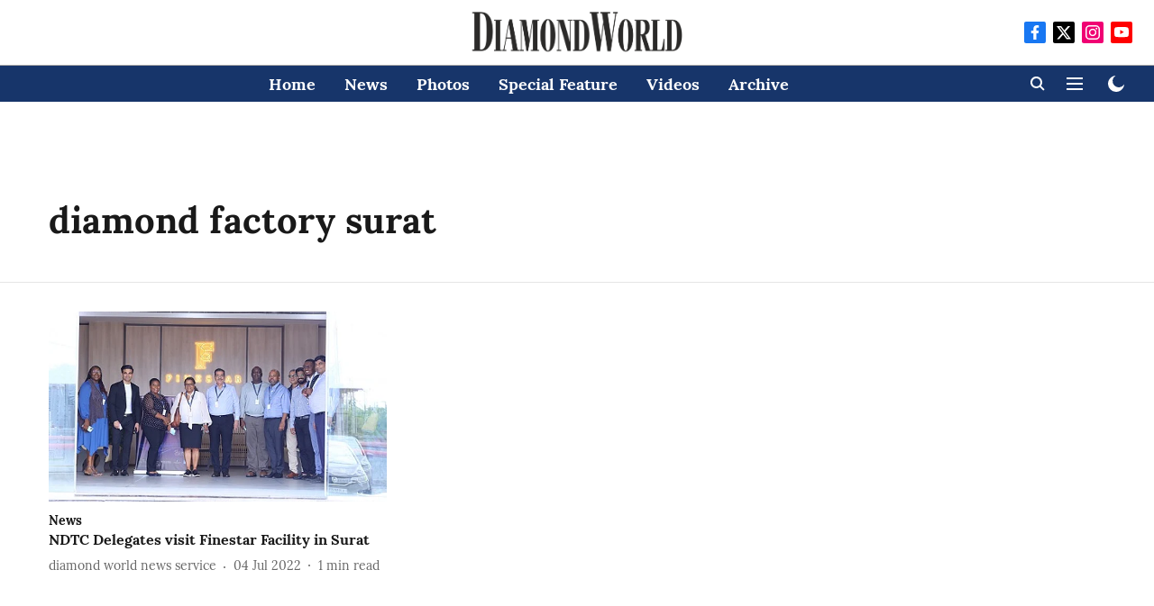

--- FILE ---
content_type: application/javascript; charset=UTF-8
request_url: https://www.diamondworld.net/cdn-cgi/challenge-platform/h/g/scripts/jsd/fc21b7e0d793/main.js?
body_size: 4689
content:
window._cf_chl_opt={oPNF3:'g'};~function(J5,h,V,M,j,o,Q,E,X){J5=b,function(W,F,Jf,J4,n,Y){for(Jf={W:398,F:478,n:450,Y:409,m:457,z:486,O:386,d:485,B:437,a:471,G:477},J4=b,n=W();!![];)try{if(Y=-parseInt(J4(Jf.W))/1+parseInt(J4(Jf.F))/2*(-parseInt(J4(Jf.n))/3)+parseInt(J4(Jf.Y))/4+parseInt(J4(Jf.m))/5+parseInt(J4(Jf.z))/6*(-parseInt(J4(Jf.O))/7)+-parseInt(J4(Jf.d))/8*(-parseInt(J4(Jf.B))/9)+-parseInt(J4(Jf.a))/10*(parseInt(J4(Jf.G))/11),Y===F)break;else n.push(n.shift())}catch(m){n.push(n.shift())}}(J,567225),h=this||self,V=h[J5(452)],M={},M[J5(432)]='o',M[J5(406)]='s',M[J5(455)]='u',M[J5(393)]='z',M[J5(415)]='n',M[J5(403)]='I',M[J5(447)]='b',j=M,h[J5(401)]=function(W,F,Y,z,Jz,Jm,JY,JJ,B,G,H,s,U,R){if(Jz={W:442,F:433,n:431,Y:433,m:458,z:475,O:407,d:458,B:475,a:407,G:451,H:443,s:377,U:405,R:492},Jm={W:438,F:377,n:385},JY={W:435,F:473,n:383,Y:468},JJ=J5,null===F||void 0===F)return z;for(B=C(F),W[JJ(Jz.W)][JJ(Jz.F)]&&(B=B[JJ(Jz.n)](W[JJ(Jz.W)][JJ(Jz.Y)](F))),B=W[JJ(Jz.m)][JJ(Jz.z)]&&W[JJ(Jz.O)]?W[JJ(Jz.d)][JJ(Jz.B)](new W[(JJ(Jz.a))](B)):function(N,Jb,L){for(Jb=JJ,N[Jb(Jm.W)](),L=0;L<N[Jb(Jm.F)];N[L+1]===N[L]?N[Jb(Jm.n)](L+1,1):L+=1);return N}(B),G='nAsAaAb'.split('A'),G=G[JJ(Jz.G)][JJ(Jz.H)](G),H=0;H<B[JJ(Jz.s)];s=B[H],U=v(W,F,s),G(U)?(R='s'===U&&!W[JJ(Jz.U)](F[s]),JJ(Jz.R)===Y+s?O(Y+s,U):R||O(Y+s,F[s])):O(Y+s,U),H++);return z;function O(N,L,J9){J9=b,Object[J9(JY.W)][J9(JY.F)][J9(JY.n)](z,L)||(z[L]=[]),z[L][J9(JY.Y)](N)}},o=J5(382)[J5(436)](';'),Q=o[J5(451)][J5(443)](o),h[J5(375)]=function(W,F,Jd,JD,n,Y,m,z){for(Jd={W:461,F:377,n:377,Y:420,m:468,z:444},JD=J5,n=Object[JD(Jd.W)](F),Y=0;Y<n[JD(Jd.F)];Y++)if(m=n[Y],'f'===m&&(m='N'),W[m]){for(z=0;z<F[n[Y]][JD(Jd.n)];-1===W[m][JD(Jd.Y)](F[n[Y]][z])&&(Q(F[n[Y]][z])||W[m][JD(Jd.m)]('o.'+F[n[Y]][z])),z++);}else W[m]=F[n[Y]][JD(Jd.z)](function(O){return'o.'+O})},E=K(),X=function(JT,Jy,Jt,JI,Jc,Jo,F,n,Y){return JT={W:418,F:460},Jy={W:470,F:468,n:470,Y:470,m:414,z:470,O:419,d:468},Jt={W:377},JI={W:395},Jc={W:377,F:419,n:435,Y:473,m:383,z:435,O:435,d:473,B:383,a:395,G:468,H:395,s:395,U:468,R:470,N:468,L:470,k:383,c:395,I:395,y:414},Jo=J5,F=String[Jo(JT.W)],n={'h':function(m,JL){return JL={W:489,F:419},null==m?'':n.g(m,6,function(z,JQ){return JQ=b,JQ(JL.W)[JQ(JL.F)](z)})},'g':function(z,O,B,JA,G,H,s,U,R,N,L,I,y,T,J0,J1,J2,J3){if(JA=Jo,z==null)return'';for(H={},s={},U='',R=2,N=3,L=2,I=[],y=0,T=0,J0=0;J0<z[JA(Jc.W)];J0+=1)if(J1=z[JA(Jc.F)](J0),Object[JA(Jc.n)][JA(Jc.Y)][JA(Jc.m)](H,J1)||(H[J1]=N++,s[J1]=!0),J2=U+J1,Object[JA(Jc.z)][JA(Jc.Y)][JA(Jc.m)](H,J2))U=J2;else{if(Object[JA(Jc.O)][JA(Jc.d)][JA(Jc.B)](s,U)){if(256>U[JA(Jc.a)](0)){for(G=0;G<L;y<<=1,T==O-1?(T=0,I[JA(Jc.G)](B(y)),y=0):T++,G++);for(J3=U[JA(Jc.H)](0),G=0;8>G;y=y<<1.86|1&J3,T==O-1?(T=0,I[JA(Jc.G)](B(y)),y=0):T++,J3>>=1,G++);}else{for(J3=1,G=0;G<L;y=J3|y<<1,O-1==T?(T=0,I[JA(Jc.G)](B(y)),y=0):T++,J3=0,G++);for(J3=U[JA(Jc.s)](0),G=0;16>G;y=1&J3|y<<1,O-1==T?(T=0,I[JA(Jc.U)](B(y)),y=0):T++,J3>>=1,G++);}R--,R==0&&(R=Math[JA(Jc.R)](2,L),L++),delete s[U]}else for(J3=H[U],G=0;G<L;y=J3&1.52|y<<1.49,O-1==T?(T=0,I[JA(Jc.N)](B(y)),y=0):T++,J3>>=1,G++);U=(R--,0==R&&(R=Math[JA(Jc.L)](2,L),L++),H[J2]=N++,String(J1))}if(''!==U){if(Object[JA(Jc.n)][JA(Jc.d)][JA(Jc.k)](s,U)){if(256>U[JA(Jc.c)](0)){for(G=0;G<L;y<<=1,O-1==T?(T=0,I[JA(Jc.U)](B(y)),y=0):T++,G++);for(J3=U[JA(Jc.c)](0),G=0;8>G;y=y<<1.97|J3&1,T==O-1?(T=0,I[JA(Jc.N)](B(y)),y=0):T++,J3>>=1,G++);}else{for(J3=1,G=0;G<L;y=y<<1|J3,T==O-1?(T=0,I[JA(Jc.U)](B(y)),y=0):T++,J3=0,G++);for(J3=U[JA(Jc.I)](0),G=0;16>G;y=1&J3|y<<1.62,O-1==T?(T=0,I[JA(Jc.N)](B(y)),y=0):T++,J3>>=1,G++);}R--,R==0&&(R=Math[JA(Jc.L)](2,L),L++),delete s[U]}else for(J3=H[U],G=0;G<L;y=y<<1.45|J3&1.85,O-1==T?(T=0,I[JA(Jc.U)](B(y)),y=0):T++,J3>>=1,G++);R--,0==R&&L++}for(J3=2,G=0;G<L;y=J3&1.67|y<<1.75,T==O-1?(T=0,I[JA(Jc.N)](B(y)),y=0):T++,J3>>=1,G++);for(;;)if(y<<=1,T==O-1){I[JA(Jc.U)](B(y));break}else T++;return I[JA(Jc.y)]('')},'j':function(m,JP){return JP=Jo,null==m?'':''==m?null:n.i(m[JP(Jt.W)],32768,function(z,Jl){return Jl=JP,m[Jl(JI.W)](z)})},'i':function(z,O,B,Jx,G,H,s,U,R,N,L,I,y,T,J0,J1,J3,J2){for(Jx=Jo,G=[],H=4,s=4,U=3,R=[],I=B(0),y=O,T=1,N=0;3>N;G[N]=N,N+=1);for(J0=0,J1=Math[Jx(Jy.W)](2,2),L=1;L!=J1;J2=I&y,y>>=1,0==y&&(y=O,I=B(T++)),J0|=L*(0<J2?1:0),L<<=1);switch(J0){case 0:for(J0=0,J1=Math[Jx(Jy.W)](2,8),L=1;J1!=L;J2=I&y,y>>=1,0==y&&(y=O,I=B(T++)),J0|=L*(0<J2?1:0),L<<=1);J3=F(J0);break;case 1:for(J0=0,J1=Math[Jx(Jy.W)](2,16),L=1;J1!=L;J2=I&y,y>>=1,y==0&&(y=O,I=B(T++)),J0|=(0<J2?1:0)*L,L<<=1);J3=F(J0);break;case 2:return''}for(N=G[3]=J3,R[Jx(Jy.F)](J3);;){if(T>z)return'';for(J0=0,J1=Math[Jx(Jy.n)](2,U),L=1;J1!=L;J2=y&I,y>>=1,0==y&&(y=O,I=B(T++)),J0|=L*(0<J2?1:0),L<<=1);switch(J3=J0){case 0:for(J0=0,J1=Math[Jx(Jy.Y)](2,8),L=1;J1!=L;J2=y&I,y>>=1,0==y&&(y=O,I=B(T++)),J0|=(0<J2?1:0)*L,L<<=1);G[s++]=F(J0),J3=s-1,H--;break;case 1:for(J0=0,J1=Math[Jx(Jy.Y)](2,16),L=1;L!=J1;J2=I&y,y>>=1,0==y&&(y=O,I=B(T++)),J0|=L*(0<J2?1:0),L<<=1);G[s++]=F(J0),J3=s-1,H--;break;case 2:return R[Jx(Jy.m)]('')}if(0==H&&(H=Math[Jx(Jy.z)](2,U),U++),G[J3])J3=G[J3];else if(J3===s)J3=N+N[Jx(Jy.O)](0);else return null;R[Jx(Jy.d)](J3),G[s++]=N+J3[Jx(Jy.O)](0),H--,N=J3,0==H&&(H=Math[Jx(Jy.Y)](2,U),U++)}}},Y={},Y[Jo(JT.F)]=n.h,Y}(),i();function P(W,Ja,JF){return Ja={W:453},JF=J5,Math[JF(Ja.W)]()<W}function v(W,F,n,Ji,J7,Y,m){J7=(Ji={W:432,F:372,n:469,Y:469,m:458,z:388,O:372},J5);try{Y=F[n]}catch(z){return'i'}if(null==Y)return void 0===Y?'u':'x';if(J7(Ji.W)==typeof Y)try{if(J7(Ji.F)==typeof Y[J7(Ji.n)])return Y[J7(Ji.Y)](function(){}),'p'}catch(O){}return W[J7(Ji.m)][J7(Ji.z)](Y)?'a':Y===W[J7(Ji.m)]?'C':!0===Y?'T':!1===Y?'F':(m=typeof Y,J7(Ji.O)==m?Z(W,Y)?'N':'f':j[m]||'?')}function J(b5){return b5='4056655uwLSqP,Array,onerror,FbsNEelr,keys,sid,contentWindow,send,floor,getPrototypeOf,DOMContentLoaded,push,catch,pow,4880740jOqwgY,status,hasOwnProperty,location,from,errorInfoObject,22WZBvkH,459826qITBOb,open,error,clientInformation,XMLHttpRequest,__CF$cv$params,contentDocument,7608XYfeEl,834yQiuJX,now,http-code:,dEz$KXwkyLMS0J1Ij3sot5OrmGP4neTflgWFYb+R-Apvc2D89VZ6qauQBH7iChUNx,createElement,/cdn-cgi/challenge-platform/h/,d.cookie,iframe,function,navigator,POST,oxFY5,[native code],length,jCNy9,/jsd/oneshot/fc21b7e0d793/0.2429923062037553:1768248890:nIfUAeP9bepddIYPRwkswuUz-NXZM95ea98reZl5CCc/,xhr-error,HnhLR9,_cf_chl_opt;NaZoI3;Bshk0;IzgW1;qzjKa3;GBApq0;giyU9;KutOj0;QgiX4;Khftj4;Lfpaq4;zBhRN3;JSmY9;Ntxi4;oxFY5;TDAZ2;ldLC0,call,ontimeout,splice,39599FJLUDS,detail,isArray,riYFq1,log,cloudflare-invisible,/b/ov1/0.2429923062037553:1768248890:nIfUAeP9bepddIYPRwkswuUz-NXZM95ea98reZl5CCc/,symbol,removeChild,charCodeAt,timeout,error on cf_chl_props,20971ThhbSd,body,loading,Ntxi4,parent,bigint,href,isNaN,string,Set,KljLg4,3809360QusMFm,source,chctx,ntYsJ1,onreadystatechange,join,number,style,success,fromCharCode,charAt,indexOf,randomUUID,oPNF3,readyState,_cf_chl_opt,display: none,GsWUx0,api,UHTeq3,/invisible/jsd,syUs3,concat,object,getOwnPropertyNames,Function,prototype,split,7731TgbBKV,sort,addEventListener,jsd,appendChild,Object,bind,map,tabIndex,postMessage,boolean,stringify,toString,3ZdAAfE,includes,document,random,onload,undefined,event'.split(','),J=function(){return b5},J()}function A(JB,JW,n,Y,m,z,O){JW=(JB={W:490,F:371,n:416,Y:425,m:445,z:399,O:441,d:463,B:481,a:373,G:484,H:394},J5);try{return n=V[JW(JB.W)](JW(JB.F)),n[JW(JB.n)]=JW(JB.Y),n[JW(JB.m)]='-1',V[JW(JB.z)][JW(JB.O)](n),Y=n[JW(JB.d)],m={},m=Ntxi4(Y,Y,'',m),m=Ntxi4(Y,Y[JW(JB.B)]||Y[JW(JB.a)],'n.',m),m=Ntxi4(Y,n[JW(JB.G)],'d.',m),V[JW(JB.z)][JW(JB.H)](n),z={},z.r=m,z.e=null,z}catch(d){return O={},O.r={},O.e=d,O}}function f(Y,m,JN,JC,z,O,d,B,a,G,H,s){if(JN={W:378,F:426,n:483,Y:491,m:424,z:422,O:392,d:429,B:482,a:479,G:374,H:396,s:384,U:408,R:424,N:408,L:430,k:430,c:381,I:424,y:428,T:389,e:412,J0:476,J1:411,J2:410,J3:440,JL:464,Jk:460},JC=J5,!P(0))return![];O=(z={},z[JC(JN.W)]=Y,z[JC(JN.F)]=m,z);try{d=h[JC(JN.n)],B=JC(JN.Y)+h[JC(JN.m)][JC(JN.z)]+JC(JN.O)+d.r+JC(JN.d),a=new h[(JC(JN.B))](),a[JC(JN.a)](JC(JN.G),B),a[JC(JN.H)]=2500,a[JC(JN.s)]=function(){},G={},G[JC(JN.U)]=h[JC(JN.R)][JC(JN.N)],G[JC(JN.L)]=h[JC(JN.m)][JC(JN.k)],G[JC(JN.c)]=h[JC(JN.I)][JC(JN.c)],G[JC(JN.y)]=h[JC(JN.R)][JC(JN.T)],G[JC(JN.e)]=E,H=G,s={},s[JC(JN.J0)]=O,s[JC(JN.J1)]=H,s[JC(JN.J2)]=JC(JN.J3),a[JC(JN.JL)](X[JC(JN.Jk)](s))}catch(U){}}function S(W,F,JU,Ju,Js,JH,JV,n,Y,m){JU={W:483,F:390,n:424,Y:482,m:479,z:374,O:491,d:424,B:422,a:379,G:427,H:396,s:384,U:454,R:459,N:474,L:474,k:404,c:404,I:464,y:460,T:448},Ju={W:380},Js={W:472,F:417,n:488,Y:472},JH={W:396},JV=J5,n=h[JV(JU.W)],console[JV(JU.F)](h[JV(JU.n)]),Y=new h[(JV(JU.Y))](),Y[JV(JU.m)](JV(JU.z),JV(JU.O)+h[JV(JU.d)][JV(JU.B)]+JV(JU.a)+n.r),n[JV(JU.G)]&&(Y[JV(JU.H)]=5e3,Y[JV(JU.s)]=function(JM){JM=JV,F(JM(JH.W))}),Y[JV(JU.U)]=function(Jj){Jj=JV,Y[Jj(Js.W)]>=200&&Y[Jj(Js.W)]<300?F(Jj(Js.F)):F(Jj(Js.n)+Y[Jj(Js.Y)])},Y[JV(JU.R)]=function(JZ){JZ=JV,F(JZ(Ju.W))},m={'t':l(),'lhr':V[JV(JU.N)]&&V[JV(JU.L)][JV(JU.k)]?V[JV(JU.L)][JV(JU.c)]:'','api':n[JV(JU.G)]?!![]:![],'payload':W},Y[JV(JU.I)](X[JV(JU.y)](JSON[JV(JU.T)](m)))}function g(n,Y,b4,JE,m,z){if(b4={W:427,F:417,n:410,Y:391,m:462,z:456,O:417,d:402,B:446,a:410,G:391,H:456,s:480,U:387,R:402},JE=J5,!n[JE(b4.W)])return;Y===JE(b4.F)?(m={},m[JE(b4.n)]=JE(b4.Y),m[JE(b4.m)]=n.r,m[JE(b4.z)]=JE(b4.O),h[JE(b4.d)][JE(b4.B)](m,'*')):(z={},z[JE(b4.a)]=JE(b4.G),z[JE(b4.m)]=n.r,z[JE(b4.H)]=JE(b4.s),z[JE(b4.U)]=Y,h[JE(b4.R)][JE(b4.B)](z,'*'))}function l(Jp,Jn,W){return Jp={W:483,F:465},Jn=J5,W=h[Jn(Jp.W)],Math[Jn(Jp.F)](+atob(W.t))}function x(JG,Jh,W,F,n){return JG={W:465,F:487},Jh=J5,W=3600,F=l(),n=Math[Jh(JG.W)](Date[Jh(JG.F)]()/1e3),n-F>W?![]:!![]}function b(D,W,F,n){return D=D-371,F=J(),n=F[D],n}function i(b3,b2,b0,JS,W,F,n,Y,m){if(b3={W:483,F:427,n:423,Y:400,m:439,z:439,O:467,d:413},b2={W:423,F:400,n:413},b0={W:397},JS=J5,W=h[JS(b3.W)],!W)return;if(!x())return;(F=![],n=W[JS(b3.F)]===!![],Y=function(JK,z){if(JK=JS,!F){if(F=!![],!x())return;z=A(),S(z.r,function(O){g(W,O)}),z.e&&f(JK(b0.W),z.e)}},V[JS(b3.n)]!==JS(b3.Y))?Y():h[JS(b3.m)]?V[JS(b3.z)](JS(b3.O),Y):(m=V[JS(b3.d)]||function(){},V[JS(b3.d)]=function(Jw){Jw=JS,m(),V[Jw(b2.W)]!==Jw(b2.F)&&(V[Jw(b2.n)]=m,Y())})}function C(W,Jg,J8,F){for(Jg={W:431,F:461,n:466},J8=J5,F=[];W!==null;F=F[J8(Jg.W)](Object[J8(Jg.F)](W)),W=Object[J8(Jg.n)](W));return F}function K(JR,Jv){return JR={W:421},Jv=J5,crypto&&crypto[Jv(JR.W)]?crypto[Jv(JR.W)]():''}function Z(W,F,JX,J6){return JX={W:434,F:435,n:449,Y:383,m:420,z:376},J6=J5,F instanceof W[J6(JX.W)]&&0<W[J6(JX.W)][J6(JX.F)][J6(JX.n)][J6(JX.Y)](F)[J6(JX.m)](J6(JX.z))}}()